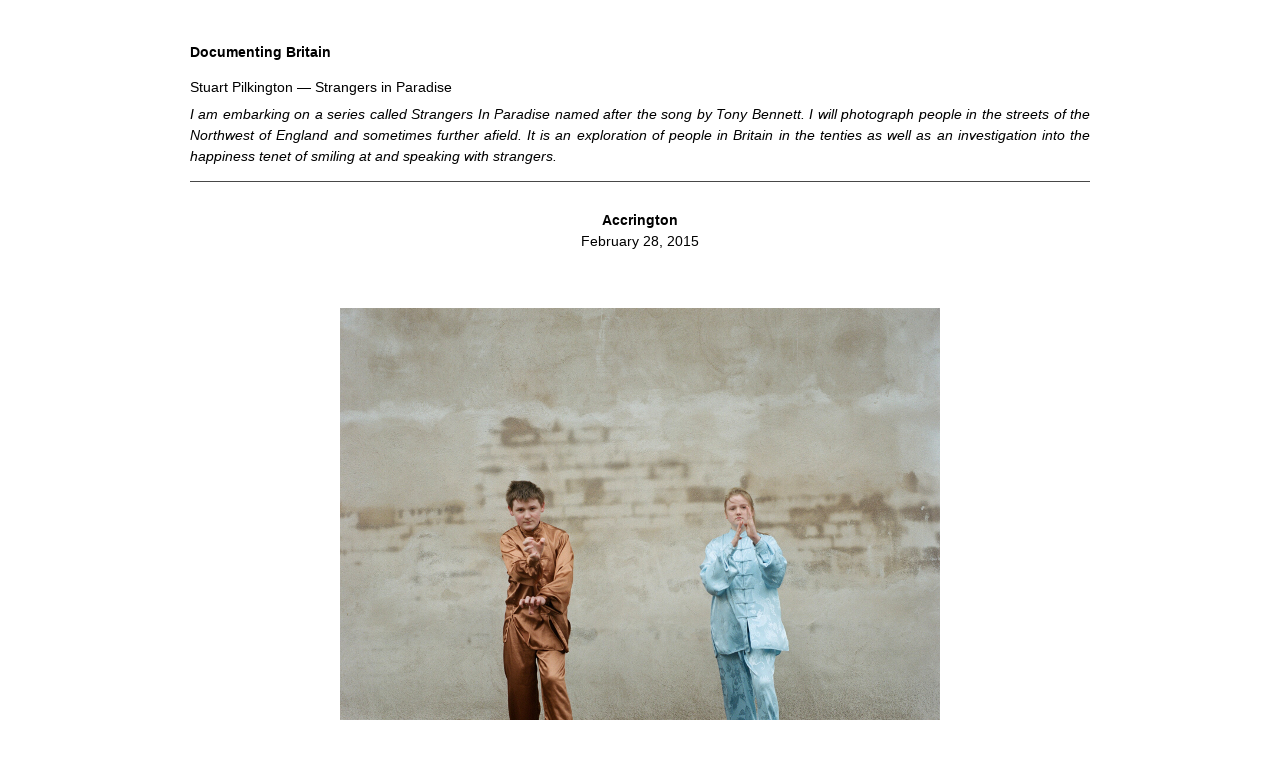

--- FILE ---
content_type: text/html
request_url: https://documentingbritain.com/stuartpilkington/accrington.html
body_size: 2583
content:
<!DOCTYPE html>
<html lang="en-US">
  <head>
  <meta http-equiv="Content-Type" content="text/html; charset=UTF-8">
  <meta charset="UTF-8">
  <title>Documenting Britain - Accrington</title>
  <meta name="description" content="Documenting Britain is a creative response to the British Isles by a group of artists, photographers, filmmakers, composers and poets. Our collective purpose is to deliver a critical record of the archipelago on which we live." />
  <meta property="og:title" content="Documenting Britain - Accrington" />
  <meta property="og:url" content="http://www.documentingbritain.com" />
  <meta property="og:image" content="http://www.documentingbritain.com/assets/britishisles300.png" />
  <link rel="image_src" href="../assets/britishisles300.png" />
  <link rel="shortcut icon" href="../assets/favicon.png" />
  <link rel="stylesheet" type="text/css" href="../css/reset.css">
  <link rel="stylesheet" type="text/css" href="../style.css">
  <script>
    (function(i,s,o,g,r,a,m){i['GoogleAnalyticsObject']=r;i[r]=i[r]||function(){
    (i[r].q=i[r].q||[]).push(arguments)},i[r].l=1*new Date();a=s.createElement(o),
    m=s.getElementsByTagName(o)[0];a.async=1;a.src=g;m.parentNode.insertBefore(a,m)
    })(window,document,'script','//www.google-analytics.com/analytics.js','ga');
    ga('create', 'UA-7162706-6', 'auto');
    ga('send', 'pageview');
  </script>
</head>

  <body>
    <div id="main-container">
      <div id="header-container" style="padding-bottom: 1em;">
        <h2><a href="../">Documenting Britain</a></h2>
        <div class="header-post">
          <span class="header-post-author"><a href="../stuartpilkington">Stuart Pilkington</a></span>
          <span class="header-post-project-title"> &mdash; <a href="../stuartpilkington">Strangers in Paradise</a></span>
          <div class="header-post-project header-project"><p>I am embarking on a series called <strong>Strangers In Paradise</strong> named after the song by Tony Bennett. I will photograph people in the streets of the Northwest of England and sometimes further afield. It is an exploration of people in Britain in the tenties as well as an investigation into the happiness tenet of smiling at and speaking with strangers.</p></div>
        </div>
      </div>
      <div id="content-container">
        <div id="post-content">
          <div id="post-title">
            <h1>Accrington</h1>
            <h3>February 28, 2015</h3>
          </div>
          <div class="figure">
<img src="009_martialarts1.jpg" />

</div>
<p>My Dad was born in Lancashire and having turned seventy recently decided to make a trip up to Accrington to photograph all the houses from his youth and beyond. I asked to come along too as Accrington is on my list of places to visit for this project.</p>
<p>I know this part of the world through my paternal grandparents who lived here as I grew up. They lived in a town called Oswaldtwistle which has a lovely ring to it. My memories are the usual odd mixture of the mundane but for some reason they have remained etched in my memory. I remember playing bowls with my Grandpa who was a lovely, kind hearted man. My other two memories are being in the back of my grandparent’s car and opening up a toy set of the TV programme ‘The Professionals’ and playing with the toy gun and plastic handcuffs and when I was about fifteen buying a Prince album at a local record shop.</p>
<p>This part of the world has a very distinctive style. The stone is sandy in colour and the streets are full of sloped terraced housing with connecting back alleys. It was a mill town during the hay day of the textile industry.</p>
<p>We are opposite Accrington Stanley football club, a funeral parlour called ‘Champ’ and we ate at a restaurant called ‘Balti Stan’. If you say these words with the local dialect you can’t help but bubble up with an affectionate chortle. The woman in front of me kept saying to her daughter “do you want a panini? How about a cheese toastie?”. If you know the comedian Peter Kay you will understand why I had to bite my lip so as not to spit out my mouthful of chocolate tiffin. The dialect has an amusing musicality to it.</p>
<p>When I first arrived I set up my camera by a shop that had recently closed down. The roads are incredibly busy here and that along with a string of people saying “no” made me come over all Victor Meldrew for a while. However, I eventually calmed down when an elderly gentleman came along and had a chat with me about about his favourite Cartier-Bresson photographs and when I said “would you stand for me?” he said no but he would ask his friend who worked in the computer shop. “He’s restored my faith in Muslims” he said, which is heartening as this area is known for it’s racial tension. His friend kindly stood for me and then I was off on my adventure.</p>
<p>I tried to get a flavour of the architecture as it’s my first jaunt into this county. I photographed a couple of hipster barbers who also do a line in taxidermy and I asked the leader of a martial arts school if two of their students would stand outside in all their garb. I photographed a man called Alan Kitchen who regaled me with tales of taking out chaps with hand grenades with right hooks in some part of the world or other. He told me to look up him up in the News of the World archive as he was on the front cover in 1974.</p>
<p>So it was a lot of fun. For the first time I was stopped by the police however having said that I was set up outside the police station so it’s understandable. I asked if they wanted me to move on they said “oh no, don’t worry.”</p>
<p>I really look forward to returning to Lancashire shortly.</p>
<div class="figure">
<img src="009_kidswithflowers1.jpg" />

</div>
<div class="figure">
<img src="009_computerman1.jpg" />

</div>
<div class="figure">
<img src="009_colourfulthree1.jpg" />

</div>
        </div>
      </div>
    </div>
  </body>
</html>


--- FILE ---
content_type: text/css
request_url: https://documentingbritain.com/style.css
body_size: 948
content:
@media screen and (min-width:1000px){#main-container{width:1000px}#header-container{width:900px}}@media screen and (max-width:999px){#main-container{width:100%}#header-container{margin:0 2em 0 2em!important}}#main-container{font:400 14px/21px "Open Sans","Helvetica Neue",Helvetica,Arial,sans-serif;margin:0 auto 0 auto;padding-top:3em}#main-container #header-container{border-bottom:1px solid #474747;margin:0 auto 0 auto;padding-bottom:3em}h1{margin-top:1em}h1,h2{font-weight:600}a{color:#000;cursor:pointer;text-decoration:none}a:hover{color:#ff0081}p{margin-top:.4em;text-align:justify}p a{text-decoration:underline}strong{font-weight:lighter}em{font-style:italic}#header-container #header-title{display:inline-block;margin-bottom:1em}#header-container #header-title *{float:left}#header-container #header-title h2{width:180px}#header-container #header-title .header-title-links{margin-left:180px}#header-container #header-title .header-title-links a{margin-right:20px;width:160px}#header-container .header-clearfix{display:inline-block}#header-container .header-clearfix .header-names li{text-align:left;float:left;margin:0 20px 0 0;padding:1em 1em 0 0;width:146px}#header-container #header-avatar{max-height:180px;max-width:180px}#header-container .header-avatar-links{float:right;padding-left:40px}#header-container .header-avatar-links a{display:inline-block;height:29px;width:40px}#header-container .header-avatar-links .link-about{cursor:pointer;background:url(/assets/icon_about.png) no-repeat center center}#header-container .header-avatar-links .link-website{cursor:pointer;background:url(/assets/icon_link.png) no-repeat center center}#header-container .header-avatar-links .link-website:hover{background:url(/assets/icon_link_hover.png) no-repeat center center}#header-container .header-avatar-links .link-twitter{cursor:pointer;background:url(/assets/icon_twitter.png) no-repeat center center}#header-container .header-avatar-links .link-twitter:hover{background:url(/assets/icon_twitter_hover.png) no-repeat center center}#header-container .header-avatar-links .link-facebook{cursor:pointer;background:url(/assets/icon_fb.png) no-repeat center center}#header-container .header-avatar-links .link-facebook:hover{background:url(/assets/icon_fb_hover.png) no-repeat center center}#header-container .header-avatar-links .link-blog{cursor:pointer;background:url(/assets/icon_blog.png) no-repeat center center}#header-container .header-avatar-links .link-blog:hover{background:url(/assets/icon_blog_hover.png) no-repeat center center}#header-container .header-avatar-links .link-email{cursor:pointer;background:url(/assets/icon_email.png) no-repeat center center}#header-container .header-avatar-links .link-email:hover{background:url(/assets/icon_email_hover.png) no-repeat center center}#header-container .header-avatar-links .link-gplus{cursor:pointer;background:url(/assets/icon_gplus.png) no-repeat center center}#header-container .header-avatar-links .link-gplus:hover{background:url(/assets/icon_gplus_hover.png) no-repeat center center}#header-container .header-avatar-links .link-instagram{cursor:pointer;background:url(/assets/icon_instagram.png) no-repeat center center}#header-container .header-avatar-links .link-instagram:hover{background:url(/assets/icon_instagram_hover.png) no-repeat center center}#header-container .header-avatar-links .link-soundcloud{cursor:pointer;background:url(/assets/icon_soundcloud.png) no-repeat center center}#header-container .header-avatar-links .link-soundcloud:hover{background:url(/assets/icon_soundcloud_hover.png) no-repeat center center}#header-container .header-avatar-links .link-vimeo{cursor:pointer;background:url(/assets/icon_vimeo.png) no-repeat center center}#header-container .header-avatar-links .link-vimeo:hover{background:url(/assets/icon_vimeo_hover.png) no-repeat center center}#header-container .header-body{text-align:center}#header-container .header-body h1{text-align:left}#header-container .header-body ul{text-align:center}#header-container .header-body ul li{display:inline-block;margin:2em auto 2em auto;padding:1em 1em 0 1em}#header-container .header-body ul li img{max-height:260px;max-width:260px}#header-container .header-body .poem{display:inline-block;padding-top:1em;padding-bottom:1em}#header-container .header-project{font-style:italic}#header-container .header-project .center{text-align:center}#header-container .header-post{margin-top:1em}#header-container .header-post .header-post-project-title{font-weight:lighter}#content-container #content .box{cursor:pointer;display:block;float:left;height:340px;padding:.5em 20px 10px 20px;width:210px}#content-container #content .box h1{margin:0}#content-container #content .box:hover{background-color:#ff0081}#content-container #content .box a:hover{color:#000}#content-container #content .box .figure{text-align:center}#content-container #content .box .figure img{max-height:130px;max-width:210px}#content-container #content .box .figure .caption{font-size:.8em;line-height:1.4em;margin:0;text-align:center}#content-container #content .box .box-info{font-weight:lighter;margin-top:.4em}#content-container #content .box .box-info .box-info-author{font-weight:600}#content-container #content .box .box-info p{margin:0}#content-container #post-content{margin:2em 1em 4em 1em;text-align:center}#content-container #post-content #post-title{margin-bottom:2em}#content-container #post-content #post-title *{margin:0;padding:0}#content-container #post-content h4{font-style:italic}#content-container #post-content p{margin:1em 10% 0 10%}#content-container #post-content strong{font-weight:600}#content-container #post-content blockquote,#content-container #post-content q{font-style:italic}#content-container #post-content iframe{max-width:100%}#content-container #post-content img{margin:2em auto 0 auto;max-height:90vh;max-width:100%}#content-container #post-content .caption{font-size:small;font-style:italic;margin-top:.4em;text-align:center}#content-container #post-content .image-group .figure{display:inline-block;margin:0 1em 0 1em}#content-container #post-content .image-group .figure img{max-height:600px}#content-container #post-content .poem{display:inline-block}#content-container #post-content .poem p{margin-left:0;margin-right:0;text-align:left}